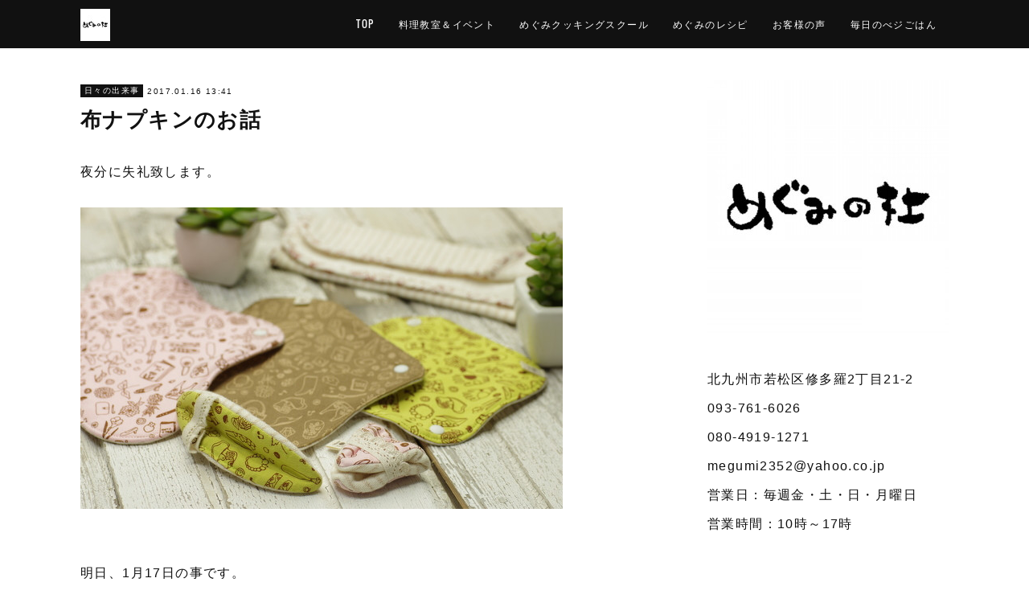

--- FILE ---
content_type: text/html; charset=utf-8
request_url: https://www.megumi2352.com/posts/1899308
body_size: 13824
content:
<!doctype html>

            <html lang="ja" data-reactroot=""><head><meta charSet="UTF-8"/><meta http-equiv="X-UA-Compatible" content="IE=edge"/><meta name="viewport" content="width=device-width,user-scalable=no,initial-scale=1.0,minimum-scale=1.0,maximum-scale=1.0"/><title data-react-helmet="true">布ナプキンのお話 | 【公式】めぐみの杜ホームページ(旧自然食工房）</title><link data-react-helmet="true" rel="canonical" href="https://www.megumi2352.com/posts/1899308/"/><meta name="description" content="夜分に失礼致します。"/><meta property="fb:app_id" content="522776621188656"/><meta property="og:url" content="https://www.megumi2352.com/posts/1899308"/><meta property="og:type" content="article"/><meta property="og:title" content="布ナプキンのお話"/><meta property="og:description" content="夜分に失礼致します。"/><meta property="og:image" content="https://cdn.amebaowndme.com/madrid-prd/madrid-web/images/sites/221476/5394b74e86ecd4f35a31afccf2f1004b_d46360b65f0568bc736b5397c660aa0d.jpg"/><meta property="og:site_name" content="【公式】めぐみの杜ホームページ(旧自然食工房）"/><meta property="og:locale" content="ja_JP"/><meta name="twitter:card" content="summary_large_image"/><meta name="twitter:site" content="@amebaownd"/><meta name="twitter:title" content="布ナプキンのお話 | 【公式】めぐみの杜ホームページ(旧自然食工房）"/><meta name="twitter:description" content="夜分に失礼致します。"/><meta name="twitter:image" content="https://cdn.amebaowndme.com/madrid-prd/madrid-web/images/sites/221476/5394b74e86ecd4f35a31afccf2f1004b_d46360b65f0568bc736b5397c660aa0d.jpg"/><meta name="twitter:app:id:iphone" content="911640835"/><meta name="twitter:app:url:iphone" content="amebaownd://public/sites/221476/posts/1899308"/><meta name="twitter:app:id:googleplay" content="jp.co.cyberagent.madrid"/><meta name="twitter:app:url:googleplay" content="amebaownd://public/sites/221476/posts/1899308"/><meta name="twitter:app:country" content="US"/><link rel="amphtml" href="https://amp.amebaownd.com/posts/1899308"/><link rel="alternate" type="application/rss+xml" title="【公式】めぐみの杜ホームページ(旧自然食工房）" href="https://www.megumi2352.com/rss.xml"/><link rel="alternate" type="application/atom+xml" title="【公式】めぐみの杜ホームページ(旧自然食工房）" href="https://www.megumi2352.com/atom.xml"/><link rel="sitemap" type="application/xml" title="Sitemap" href="/sitemap.xml"/><link href="https://static.amebaowndme.com/madrid-frontend/css/user.min-a66be375c.css" rel="stylesheet" type="text/css"/><link href="https://static.amebaowndme.com/madrid-frontend/css/cell/index.min-a66be375c.css" rel="stylesheet" type="text/css"/><link rel="icon" href="https://cdn.amebaowndme.com/madrid-prd/madrid-web/images/sites/221476/50ffd0c7909ee6ac7f453afa1eeac34d_96622a1b51640b37bcdc330580458a53.png?width=32&amp;height=32"/><link rel="apple-touch-icon" href="https://cdn.amebaowndme.com/madrid-prd/madrid-web/images/sites/221476/50ffd0c7909ee6ac7f453afa1eeac34d_96622a1b51640b37bcdc330580458a53.png?width=180&amp;height=180"/><style id="site-colors" charSet="UTF-8">.u-nav-clr {
  color: #ffffff;
}
.u-nav-bdr-clr {
  border-color: #ffffff;
}
.u-nav-bg-clr {
  background-color: #111111;
}
.u-nav-bg-bdr-clr {
  border-color: #111111;
}
.u-site-clr {
  color: #ffffff;
}
.u-base-bg-clr {
  background-color: #ffffff;
}
.u-btn-clr {
  color: #ffffff;
}
.u-btn-clr:hover,
.u-btn-clr--active {
  color: rgba(255,255,255, 0.7);
}
.u-btn-clr--disabled,
.u-btn-clr:disabled {
  color: rgba(255,255,255, 0.5);
}
.u-btn-bdr-clr {
  border-color: #111111;
}
.u-btn-bdr-clr:hover,
.u-btn-bdr-clr--active {
  border-color: rgba(17,17,17, 0.7);
}
.u-btn-bdr-clr--disabled,
.u-btn-bdr-clr:disabled {
  border-color: rgba(17,17,17, 0.5);
}
.u-btn-bg-clr {
  background-color: #111111;
}
.u-btn-bg-clr:hover,
.u-btn-bg-clr--active {
  background-color: rgba(17,17,17, 0.7);
}
.u-btn-bg-clr--disabled,
.u-btn-bg-clr:disabled {
  background-color: rgba(17,17,17, 0.5);
}
.u-txt-clr {
  color: #111111;
}
.u-txt-clr--lv1 {
  color: rgba(17,17,17, 0.7);
}
.u-txt-clr--lv2 {
  color: rgba(17,17,17, 0.5);
}
.u-txt-clr--lv3 {
  color: rgba(17,17,17, 0.3);
}
.u-txt-bg-clr {
  background-color: #e7e7e7;
}
.u-lnk-clr,
.u-clr-area a {
  color: #4907DE;
}
.u-lnk-clr:visited,
.u-clr-area a:visited {
  color: rgba(73,7,222, 0.7);
}
.u-lnk-clr:hover,
.u-clr-area a:hover {
  color: rgba(73,7,222, 0.5);
}
.u-ttl-blk-clr {
  color: #111111;
}
.u-ttl-blk-bdr-clr {
  border-color: #111111;
}
.u-ttl-blk-bdr-clr--lv1 {
  border-color: #cfcfcf;
}
.u-bdr-clr {
  border-color: #eeeeee;
}
.u-acnt-bdr-clr {
  border-color: #111111;
}
.u-acnt-bg-clr {
  background-color: #111111;
}
body {
  background-color: #ffffff;
}
blockquote {
  color: rgba(17,17,17, 0.7);
  border-left-color: #eeeeee;
};</style><style id="user-css" charSet="UTF-8">@charset "UTF-8";
/**
 * @media all
 * 全体に適用したいCSSを記述してください。
 */
/*
.btn__item {
  border-radius: 24px;
}
*/;</style><style media="screen and (max-width: 800px)" id="user-sp-css" charSet="UTF-8">/**
 * @media (max-width: 800px)
 * 画面幅が800px以下のスマートフォン、タブレット用のCSSを記述してください。
 */
/*
.btn__item {
  border-radius: 24px;
}
*/;</style><script>
              (function(i,s,o,g,r,a,m){i['GoogleAnalyticsObject']=r;i[r]=i[r]||function(){
              (i[r].q=i[r].q||[]).push(arguments)},i[r].l=1*new Date();a=s.createElement(o),
              m=s.getElementsByTagName(o)[0];a.async=1;a.src=g;m.parentNode.insertBefore(a,m)
              })(window,document,'script','//www.google-analytics.com/analytics.js','ga');
            </script></head><body id="mdrd-a66be375c" class="u-txt-clr u-base-bg-clr theme-cell plan-premium hide-owndbar "><noscript><iframe src="//www.googletagmanager.com/ns.html?id=GTM-PXK9MM" height="0" width="0" style="display:none;visibility:hidden"></iframe></noscript><script>
            (function(w,d,s,l,i){w[l]=w[l]||[];w[l].push({'gtm.start':
            new Date().getTime(),event:'gtm.js'});var f=d.getElementsByTagName(s)[0],
            j=d.createElement(s),dl=l!='dataLayer'?'&l='+l:'';j.async=true;j.src=
            '//www.googletagmanager.com/gtm.js?id='+i+dl;f.parentNode.insertBefore(j,f);
            })(window,document, 'script', 'dataLayer', 'GTM-PXK9MM');
            </script><div id="content"><div class="page " data-reactroot=""><div class="page__outer"><div class="page__inner u-base-bg-clr"><div></div><header class="page__header header u-nav-bg-clr  "><div class="header__inner"><div class="header__site-info"><div class="header__logo"><div><img alt=""/></div></div></div><nav role="navigation" class="header__nav global-nav u-nav-bg-bdr-clr js-nav-overflow-criterion is-invisible"><ul class="global-nav__list "><li class="global-nav__item u-nav-bdr-clr js-nav-item "><a target="" class="u-nav-clr u-font" href="/">TOP</a></li><li class="global-nav__item u-nav-bdr-clr js-nav-item "><a target="" class="u-nav-clr u-font" href="/pages/709876/page_201610310829">料理教室＆イベント</a></li><li class="global-nav__item u-nav-bdr-clr js-nav-item "><a target="" class="u-nav-clr u-font" href="/pages/4493704/page_202012272115">めぐみクッキングスクール</a></li><li class="global-nav__item u-nav-bdr-clr js-nav-item "><a target="" class="u-nav-clr u-font" href="/pages/3807209/page_202004291600">めぐみのレシピ</a></li><li class="global-nav__item u-nav-bdr-clr js-nav-item "><a target="" class="u-nav-clr u-font" href="/pages/711447/page_201611011908">お客様の声</a></li><li class="global-nav__item u-nav-bdr-clr js-nav-item "><a target="" class="u-nav-clr u-font" href="/pages/850473/page_201702142216">毎日のべジごはん</a></li></ul></nav><div class="header__icon header-icon"><span class="header-icon__item u-nav-bdr-clr"></span><span class="header-icon__item u-nav-bdr-clr"></span></div></div></header><div></div><div class="page__container page-container"><div class="page-container-inner"><div class="page-container-blog-detail"><div class="page-container__main"><div role="main" class="page__main page__main--blog-detail"><div class="section"><div class="blog-article-outer"><article class="blog-article"><div class="blog-article__inner"><div class="blog-article__header"><div class="blog-article__category blog-category u-acnt-bg-clr"><a href="/posts/categories/400638">日々の出来事</a></div><time class="blog-article__date blog-date u-txt-clr" dateTime="2017-01-16T13:41:33Z">2017.01.16 13:41</time><div class="blog-article__title blog-title"><h1 class="blog-title__text u-txt-clr">布ナプキンのお話</h1></div></div><div class="blog-article__content"><div class="blog-article__body blog-body"><div class="blog-body__item"><div class="blog-body__text u-txt-clr" data-block-type="text"><p>夜分に失礼致します。</p></div></div><div class="blog-body__item"><div class="img img__item-- "><div><img alt=""/></div></div></div><div class="blog-body__item"><div class="blog-body__text u-txt-clr" data-block-type="text"><p><br></p><p>明日、1月17日の事です。</p><p>お知らせ遅くてごめんなさい。</p><p><br></p><p>布なぷきん「うふふわ」の事、</p><p>もっと知りたいと思っている方へ。</p><p><br></p><p>1月17日（火）12時～</p><p>めぐみの店頭にて、説明会があります。</p><p>制作されてる会社から、説明に来られます。</p><p><br></p><p>みんなに使ってもらいたい、布ナプキン。</p><p>トライしたいけど、面倒かも、とか、</p><p>どうやって使ったらいいの？</p><p>とか、</p><p>思っていらっしゃる方、ぜひ来てください。</p><p><a href="http://nunonapukin-seiri.com/" class="u-lnk-clr"><br></a></p><p><a target="_blank" href="http://nunonapukin-seiri.com/" class="u-lnk-clr">「うふふわ」については、こちらをどうぞ</a></p><p><br></p><p><br></p></div></div></div></div><div class="blog-article__footer"><div class="bloginfo"><div class="bloginfo__category bloginfo-category"><ul class="bloginfo-category__list bloginfo-category-list"><li class="bloginfo-category-list__item"><a class="u-txt-clr u-txt-clr--lv2" href="/posts/categories/400638">日々の出来事<!-- -->(<!-- -->211<!-- -->)</a></li></ul></div></div><div class="reblog-btn-outer"><div class="reblog-btn-body"><button class="reblog-btn"><span class="reblog-btn__inner"><span class="icon icon--reblog2"></span></span></button></div></div></div></div><div class="complementary-outer complementary-outer--slot2"><div class="complementary complementary--shareButton "><div class="block-type--shareButton"><div class="share share--filled share--filled-4"><button class="share__btn--facebook share__btn share__btn--filled"><span aria-hidden="true" class="icon--facebook icon"></span></button><button class="share__btn--twitter share__btn share__btn--filled"><span aria-hidden="true" class="icon--twitter icon"></span></button><button class="share__btn--nanagogo share__btn share__btn--filled"><span aria-hidden="true" class="icon--nanagogo icon"></span></button></div></div></div><div class="complementary complementary--siteFollow "><div class="block-type--siteFollow"><div class="site-follow u-bdr-clr"><div class="site-follow__img"><div><img alt=""/></div></div><div class="site-follow__body"><p class="site-follow__title u-txt-clr"><span class="site-follow__title-inner ">【公式】めぐみの杜ホームページ(旧自然食工房）</span></p><p class="site-follow__text u-txt-clr u-txt-clr--lv1">自然の恵みに感謝して
大切な家族にとびきり美味しい
ご飯を食べてもらいたい
玄米や野菜の本当の美味しさに
出会った時のあの感動を
周囲の愛する人にも
食べてもらいたいと思い
健康を願う気持ちから
「めぐみ」は誕生しました</p><div class="site-follow__btn-outer"><button class="site-follow__btn site-follow__btn--yet"><div class="site-follow__btn-text"><span aria-hidden="true" class="site-follow__icon icon icon--plus"></span>フォロー</div></button></div></div></div></div></div><div class="complementary complementary--relatedPosts "><div class="block-type--relatedPosts"></div></div><div class="complementary complementary--postPrevNext "><div class="block-type--postPrevNext"><div class="pager pager--type1"><ul class="pager__list"><li class="pager__item pager__item--prev pager__item--bg"><a class="pager__item-inner " style="background-image:url(https://cdn.amebaowndme.com/madrid-prd/madrid-web/images/sites/221476/f7c05d8aff6318d835319ba5433457a9_537d4c90b3c8750848faf14d17ae4c92.jpg?width=400)" href="/posts/1902506"><time class="pager__date " dateTime="2017-01-17T11:57:14Z">2017.01.17 11:57</time><div><span class="pager__description ">簡単には病気にならない生活法</span></div><span aria-hidden="true" class="pager__icon icon icon--disclosure-l4 "></span></a></li><li class="pager__item pager__item--next pager__item--bg"><a class="pager__item-inner " style="background-image:url(https://cdn.amebaowndme.com/madrid-prd/madrid-web/images/sites/221476/ca9380f0df058cff231995314e8f2dae_a855f9a5a250a48df7827be39739ba90.jpg?width=400)" href="/posts/1895028"><time class="pager__date " dateTime="2017-01-15T11:35:40Z">2017.01.15 11:35</time><div><span class="pager__description ">戸練ミナ「冬のめぐみをいただくイタリアンのコース」</span></div><span aria-hidden="true" class="pager__icon icon icon--disclosure-r4 "></span></a></li></ul></div></div></div></div><div class="blog-article__comment"><div class="comment-list js-comment-list"><div><p class="comment-count u-txt-clr u-txt-clr--lv2"><span>0</span>コメント</p><ul><li class="comment-list__item comment-item js-comment-form"><div class="comment-item__body"><form class="comment-item__form u-bdr-clr "><div class="comment-item__form-head"><textarea type="text" id="post-comment" maxLength="1100" placeholder="コメントする..." class="comment-item__input"></textarea></div><div class="comment-item__form-foot"><p class="comment-item__count-outer"><span class="comment-item__count ">1000</span> / 1000</p><button type="submit" disabled="" class="comment-item__submit">投稿</button></div></form></div></li></ul></div></div></div><div class="pswp" tabindex="-1" role="dialog" aria-hidden="true"><div class="pswp__bg"></div><div class="pswp__scroll-wrap"><div class="pswp__container"><div class="pswp__item"></div><div class="pswp__item"></div><div class="pswp__item"></div></div><div class="pswp__ui pswp__ui--hidden"><div class="pswp__top-bar"><div class="pswp__counter"></div><button class="pswp__button pswp__button--close" title="Close (Esc)"></button><button class="pswp__button pswp__button--share" title="Share"></button><button class="pswp__button pswp__button--fs" title="Toggle fullscreen"></button><button class="pswp__button pswp__button--zoom" title="Zoom in/out"></button><div class="pswp__preloader"><div class="pswp__preloader__icn"><div class="pswp__preloader__cut"><div class="pswp__preloader__donut"></div></div></div></div></div><div class="pswp__share-modal pswp__share-modal--hidden pswp__single-tap"><div class="pswp__share-tooltip"></div></div><div class="pswp__button pswp__button--close pswp__close"><span class="pswp__close__item pswp__close"></span><span class="pswp__close__item pswp__close"></span></div><div class="pswp__bottom-bar"><button class="pswp__button pswp__button--arrow--left js-lightbox-arrow" title="Previous (arrow left)"></button><button class="pswp__button pswp__button--arrow--right js-lightbox-arrow" title="Next (arrow right)"></button></div><div class=""><div class="pswp__caption"><div class="pswp__caption"></div><div class="pswp__caption__link"><a class="js-link"></a></div></div></div></div></div></div></article></div></div></div></div><aside class="page-container__side page-container__side--east"><div class="complementary-outer complementary-outer--slot11"><div class="complementary complementary--image complementary--sidebar"><div class="block-type--image"><div class="img img__item--center img__item--fit"><div><img alt=""/></div></div></div></div><div class="complementary complementary--text complementary--sidebar"><div class="block-type--text"><div style="position:relative" class="block__outer block__outer--base"><div style="position:relative" class="block"><div style="position:relative" class="block__inner"><div class="block-txt txt txt--s u-txt-clr"><p>北九州市若松区修多羅2丁目21-2</p><p>093-761-6026<br></p><p>080-4919-1271</p><p>megumi2352@yahoo.co.jp</p><p>営業日：毎週金・土・日・月曜日</p><p>営業時間：10時～17時</p><p><br></p></div></div></div></div></div></div><div class="complementary complementary--siteFollow complementary--sidebar"><div class="block-type--siteFollow"><div class="site-follow u-bdr-clr"><div class="site-follow__img"><div><img alt=""/></div></div><div class="site-follow__body"><p class="site-follow__title u-txt-clr"><span class="site-follow__title-inner ">【公式】めぐみの杜ホームページ(旧自然食工房）</span></p><p class="site-follow__text u-txt-clr u-txt-clr--lv1">ベジタリアン☆ビーガン☆マクロビ☆化学調味料・食品添加物不使用☆白砂糖不使用☆自然の恵みに感謝して、美味しいものを頂きます☆必要なものは、必要なだけ、私たちの手の中にある☆</p><div class="site-follow__btn-outer"><button class="site-follow__btn site-follow__btn--yet"><div class="site-follow__btn-text"><span aria-hidden="true" class="site-follow__icon icon icon--plus"></span>フォロー</div></button></div></div></div></div></div><div class="complementary complementary--facebook complementary--sidebar"><div class="block-type--facebook"><div class="facebook"></div></div></div><div class="complementary complementary--button complementary--sidebar"><div class="block-type--button"><div class="btn btn--center"><a target="_self" class="btn__item u-btn-bg-clr u-btn-clr u-font " href="http://megumi2352.shopinfo.jp/">TOP</a></div></div></div><div class="complementary complementary--button complementary--sidebar"><div class="block-type--button"><div class="btn btn--center"><a target="_self" class="btn__item u-btn-bg-clr u-btn-clr u-font " href="http://megumi2352.shopinfo.jp/pages/709008/page_201610310004">メニュー</a></div></div></div><div class="complementary complementary--button complementary--sidebar"><div class="block-type--button"><div class="btn btn--center"><a target="_blank" class="btn__item u-btn-bg-clr u-btn-clr u-font " href="http://www.megumi2352.com/pages/709876/page_201610310829">料理教室・イベント</a></div></div></div><div class="complementary complementary--button complementary--sidebar"><div class="block-type--button"><div class="btn btn--center"><a target="_self" class="btn__item u-btn-bg-clr u-btn-clr u-font " href="http://megumi2352.shopinfo.jp/pages/708910/page_201603171850">お店の紹介</a></div></div></div><div class="complementary complementary--button complementary--sidebar"><div class="block-type--button"><div class="btn btn--center"><a target="_self" class="btn__item u-btn-bg-clr u-btn-clr u-font " href="http://megumi2352.shopinfo.jp/pages/711447/page_201611011908">お客様の声</a></div></div></div><div class="complementary complementary--button complementary--sidebar"><div class="block-type--button"><div class="btn btn--center"><a target="_self" class="btn__item u-btn-bg-clr u-btn-clr u-font " href="http://megumi2352.shopinfo.jp/pages/724714/page_201611111707">販売商品のご案内</a></div></div></div><div class="complementary complementary--button complementary--sidebar"><div class="block-type--button"><div class="btn btn--center"><a target="_blank" class="btn__item u-btn-bg-clr u-btn-clr u-font " href="http://www.megumi2352.com/posts/categories/378389">めぐみのこだわり</a></div></div></div><div class="complementary complementary--post complementary--sidebar"><div class="block-type--post"><div class=""><div><h4 class="complementary__heading u-ttl-blk-clr u-font">記事一覧</h4></div><div class="blog-list blog-list--summary blog-list--sidebarm blog-list--recent"></div></div></div></div><div class="complementary complementary--postsCategory complementary--sidebar"><div class="block-type--postsCategory"></div></div><div class="complementary complementary--postsArchive complementary--sidebar"><div class="block-type--postsArchive"></div></div><div class="complementary complementary--keywordSearch complementary--sidebar"><div class="block-type--keywordSearch"><div class="block-type--keyword-search"><div class="keyword-search u-bdr-clr"><form action="" name="keywordSearchForm0" novalidate=""><label for="keyword-search-0" aria-hidden="true" class="keyword-search__icon icon icon--search3"></label><input type="search" id="keyword-search-0" placeholder="キーワードを入力" name="keyword" maxLength="100" class="keyword-search__input"/></form></div></div></div></div><div class="pswp" tabindex="-1" role="dialog" aria-hidden="true"><div class="pswp__bg"></div><div class="pswp__scroll-wrap"><div class="pswp__container"><div class="pswp__item"></div><div class="pswp__item"></div><div class="pswp__item"></div></div><div class="pswp__ui pswp__ui--hidden"><div class="pswp__top-bar"><div class="pswp__counter"></div><button class="pswp__button pswp__button--close" title="Close (Esc)"></button><button class="pswp__button pswp__button--share" title="Share"></button><button class="pswp__button pswp__button--fs" title="Toggle fullscreen"></button><button class="pswp__button pswp__button--zoom" title="Zoom in/out"></button><div class="pswp__preloader"><div class="pswp__preloader__icn"><div class="pswp__preloader__cut"><div class="pswp__preloader__donut"></div></div></div></div></div><div class="pswp__share-modal pswp__share-modal--hidden pswp__single-tap"><div class="pswp__share-tooltip"></div></div><div class="pswp__button pswp__button--close pswp__close"><span class="pswp__close__item pswp__close"></span><span class="pswp__close__item pswp__close"></span></div><div class="pswp__bottom-bar"><button class="pswp__button pswp__button--arrow--left js-lightbox-arrow" title="Previous (arrow left)"></button><button class="pswp__button pswp__button--arrow--right js-lightbox-arrow" title="Next (arrow right)"></button></div><div class=""><div class="pswp__caption"><div class="pswp__caption"></div><div class="pswp__caption__link"><a class="js-link"></a></div></div></div></div></div></div></div></aside></div></div></div><footer role="contentinfo" class="page__footer footer" style="opacity:1 !important;visibility:visible !important;text-indent:0 !important;overflow:visible !important;position:static !important"><div style="opacity:1 !important;visibility:visible !important;text-indent:0 !important;overflow:visible !important;display:block !important;width:auto !important;height:auto !important;transform:none !important"><div class="shop-footer"><a class="shop-footer__link u-txt-clr u-txt-clr--lv2" href="/shops/privacyPolicy"><span style="color:rgba(17,17,17, 0.5) !important">プライバシーポリシー</span></a><a class="shop-footer__link u-txt-clr u-txt-clr--lv2" href="/shops/transactionLaw"><span style="color:rgba(17,17,17, 0.5) !important">特定商取引法に基づく表記</span></a></div></div><div class="footer__inner u-bdr-clr " style="opacity:1 !important;visibility:visible !important;text-indent:0 !important;overflow:visible !important;display:block !important;transform:none !important"><div class="footer__item u-bdr-clr" style="opacity:1 !important;visibility:visible !important;text-indent:0 !important;overflow:visible !important;display:block !important;transform:none !important"><p class="footer__copyright u-font"><small class="u-txt-clr u-txt-clr--lv2 u-font" style="color:rgba(17,17,17, 0.5) !important">Copyright © <!-- -->2026<!-- --> <!-- -->【公式】めぐみの杜ホームページ(旧自然食工房）<!-- -->.</small></p></div></div></footer></div></div><div class="toast"></div></div></div><script charSet="UTF-8">window.mdrdEnv="prd";</script><script charSet="UTF-8">window.INITIAL_STATE={"authenticate":{"authCheckCompleted":false,"isAuthorized":false},"blogPostReblogs":{},"category":{},"currentSite":{"fetching":false,"status":null,"site":{}},"shopCategory":{},"categories":{},"notifications":{},"page":{},"paginationTitle":{},"postArchives":{},"postComments":{"1899308":{"data":[],"pagination":{"total":0,"offset":0,"limit":3,"cursors":{"after":"","before":""}},"fetching":false},"submitting":false,"postStatus":null},"postDetail":{"postDetail-blogPostId:1899308":{"fetching":false,"loaded":true,"meta":{"code":200},"data":{"id":"1899308","userId":"311896","siteId":"221476","status":"publish","title":"布ナプキンのお話","contents":[{"type":"text","format":"html","value":"\u003Cp\u003E夜分に失礼致します。\u003C\u002Fp\u003E"},{"type":"image","fit":false,"scale":0,"align":"","url":"https:\u002F\u002Fcdn.amebaowndme.com\u002Fmadrid-prd\u002Fmadrid-web\u002Fimages\u002Fsites\u002F221476\u002F5394b74e86ecd4f35a31afccf2f1004b_d46360b65f0568bc736b5397c660aa0d.jpg","link":"","width":600,"height":375,"target":"_self","lightboxIndex":0},{"type":"text","format":"html","value":"\u003Cp\u003E\u003Cbr\u003E\u003C\u002Fp\u003E\u003Cp\u003E明日、1月17日の事です。\u003C\u002Fp\u003E\u003Cp\u003Eお知らせ遅くてごめんなさい。\u003C\u002Fp\u003E\u003Cp\u003E\u003Cbr\u003E\u003C\u002Fp\u003E\u003Cp\u003E布なぷきん「うふふわ」の事、\u003C\u002Fp\u003E\u003Cp\u003Eもっと知りたいと思っている方へ。\u003C\u002Fp\u003E\u003Cp\u003E\u003Cbr\u003E\u003C\u002Fp\u003E\u003Cp\u003E1月17日（火）12時～\u003C\u002Fp\u003E\u003Cp\u003Eめぐみの店頭にて、説明会があります。\u003C\u002Fp\u003E\u003Cp\u003E制作されてる会社から、説明に来られます。\u003C\u002Fp\u003E\u003Cp\u003E\u003Cbr\u003E\u003C\u002Fp\u003E\u003Cp\u003Eみんなに使ってもらいたい、布ナプキン。\u003C\u002Fp\u003E\u003Cp\u003Eトライしたいけど、面倒かも、とか、\u003C\u002Fp\u003E\u003Cp\u003Eどうやって使ったらいいの？\u003C\u002Fp\u003E\u003Cp\u003Eとか、\u003C\u002Fp\u003E\u003Cp\u003E思っていらっしゃる方、ぜひ来てください。\u003C\u002Fp\u003E\u003Cp\u003E\u003Ca class=\"u-lnk-clr\" href=\"http:\u002F\u002Fnunonapukin-seiri.com\u002F\"\u003E\u003Cbr\u003E\u003C\u002Fa\u003E\u003C\u002Fp\u003E\u003Cp\u003E\u003Ca class=\"u-lnk-clr\" href=\"http:\u002F\u002Fnunonapukin-seiri.com\u002F\" target=\"_blank\"\u003E「うふふわ」については、こちらをどうぞ\u003C\u002Fa\u003E\u003C\u002Fp\u003E\u003Cp\u003E\u003Cbr\u003E\u003C\u002Fp\u003E\u003Cp\u003E\u003Cbr\u003E\u003C\u002Fp\u003E"}],"urlPath":"","publishedUrl":"https:\u002F\u002Fwww.megumi2352.com\u002Fposts\u002F1899308","ogpDescription":"","ogpImageUrl":"","contentFiltered":"","viewCount":0,"commentCount":0,"reblogCount":0,"prevBlogPost":{"id":"1902506","title":"簡単には病気にならない生活法","summary":"今日は、神藤多喜子先生の「簡単には病気にならない生活法」特に寒い季節、免疫力を高めて、風邪やインフルエンザのウイルスに負けないようにするには？冬は、肌も内臓も乾燥しているので、それを防ぐには？諸々、いつもながらに沢山のお話を頂きました。実習は、シルクの手袋を着けてのガルシャナケアガルシャナケアについては、神藤先生のこちらの記事を参照してくださいね。","imageUrl":"https:\u002F\u002Fcdn.amebaowndme.com\u002Fmadrid-prd\u002Fmadrid-web\u002Fimages\u002Fsites\u002F221476\u002Ff7c05d8aff6318d835319ba5433457a9_537d4c90b3c8750848faf14d17ae4c92.jpg","publishedAt":"2017-01-17T11:57:14Z"},"nextBlogPost":{"id":"1895028","title":"戸練ミナ「冬のめぐみをいただくイタリアンのコース」","summary":"・野菜だけの献立では、物足りない。・野菜だけで心も身体も大満足のご馳走料理を食べてみたい。・野菜大好き、もっとたくさんレシピが知りたい。・野菜嫌いの夫や子供に、野菜をたくさん食べてほしい。・海外でも重ね煮を教えていらっしゃる戸練ミナ先生の本物の重ね煮が食べてみたいそんな皆様にお集まり頂き、戸練ミナのここでしか味わえない「冬のめぐみをいただくイタリアンのコース」","imageUrl":"https:\u002F\u002Fcdn.amebaowndme.com\u002Fmadrid-prd\u002Fmadrid-web\u002Fimages\u002Fsites\u002F221476\u002Fca9380f0df058cff231995314e8f2dae_a855f9a5a250a48df7827be39739ba90.jpg","publishedAt":"2017-01-15T11:35:40Z"},"rebloggedPost":false,"blogCategories":[{"id":"400638","siteId":"221476","label":"日々の出来事","publishedCount":211,"createdAt":"2016-11-25T10:32:11Z","updatedAt":"2021-05-15T07:11:18Z"}],"user":{"id":"311896","nickname":"自然食工房 めぐみ","description":"愛する人に、ずっと元気でいて欲しいから、\n自然食工房めぐみは、\n食品添加物、化学調味料、白砂糖を使わない、\n自然に沿ったお食事をおススメしています。\n\n①お弁当やお惣菜の販売。\n②ネットでの通信販売。\n③料理教室やイベントの開催\n等を行っております。\n\n・卵、乳製品、白砂糖・食品添加物・化学調味料は使いません。\n・主食は圧力鍋で炊いて、3日間以上保温して発酵させた長岡式酵素玄米です。\n・食材は50度で洗い、汚れをしっかりと落とし、食材の美味しさを引き出しています。\n・副食は、重ね煮という調理方法で野菜を蒸","official":false,"photoUrl":"https:\u002F\u002Fprofile-api.ameba.jp\u002Fv2\u002Fas\u002F968a41cf0d02b972e84251fc7e0cbafb45968dd6\u002FprofileImage?cat=300","followingCount":1,"createdAt":"2016-10-17T11:13:37Z","updatedAt":"2026-01-24T08:56:18Z"},"updateUser":{"id":"311896","nickname":"自然食工房 めぐみ","description":"愛する人に、ずっと元気でいて欲しいから、\n自然食工房めぐみは、\n食品添加物、化学調味料、白砂糖を使わない、\n自然に沿ったお食事をおススメしています。\n\n①お弁当やお惣菜の販売。\n②ネットでの通信販売。\n③料理教室やイベントの開催\n等を行っております。\n\n・卵、乳製品、白砂糖・食品添加物・化学調味料は使いません。\n・主食は圧力鍋で炊いて、3日間以上保温して発酵させた長岡式酵素玄米です。\n・食材は50度で洗い、汚れをしっかりと落とし、食材の美味しさを引き出しています。\n・副食は、重ね煮という調理方法で野菜を蒸","official":false,"photoUrl":"https:\u002F\u002Fprofile-api.ameba.jp\u002Fv2\u002Fas\u002F968a41cf0d02b972e84251fc7e0cbafb45968dd6\u002FprofileImage?cat=300","followingCount":1,"createdAt":"2016-10-17T11:13:37Z","updatedAt":"2026-01-24T08:56:18Z"},"comments":{"pagination":{"total":0,"offset":0,"limit":3,"cursors":{"after":"","before":""}},"data":[]},"publishedAt":"2017-01-16T13:41:33Z","createdAt":"2017-01-16T13:41:34Z","updatedAt":"2017-01-18T10:59:19Z","version":2}}},"postList":{},"shopList":{},"shopItemDetail":{},"pureAd":{},"keywordSearch":{},"proxyFrame":{"loaded":false},"relatedPostList":{},"route":{"route":{"path":"\u002Fposts\u002F:blog_post_id","component":function Connect(props, context) {
        _classCallCheck(this, Connect);

        var _this = _possibleConstructorReturn(this, _Component.call(this, props, context));

        _this.version = version;
        _this.store = props.store || context.store;

        (0, _invariant2["default"])(_this.store, 'Could not find "store" in either the context or ' + ('props of "' + connectDisplayName + '". ') + 'Either wrap the root component in a <Provider>, ' + ('or explicitly pass "store" as a prop to "' + connectDisplayName + '".'));

        var storeState = _this.store.getState();
        _this.state = { storeState: storeState };
        _this.clearCache();
        return _this;
      },"route":{"id":"0","type":"blog_post_detail","idForType":"0","title":"","urlPath":"\u002Fposts\u002F:blog_post_id","isHomePage":false}},"params":{"blog_post_id":"1899308"},"location":{"pathname":"\u002Fposts\u002F1899308","search":"","hash":"","action":"POP","key":"ugcsc3","query":{}}},"siteConfig":{"tagline":"自然の恵みに感謝して\n大切な家族にとびきり美味しい\nご飯を食べてもらいたい\n玄米や野菜の本当の美味しさに\n出会った時のあの感動を\n周囲の愛する人にも\n食べてもらいたいと思い\n健康を願う気持ちから\n「めぐみ」は誕生しました","title":"【公式】めぐみの杜ホームページ(旧自然食工房）","copyright":"","iconUrl":"https:\u002F\u002Fcdn.amebaowndme.com\u002Fmadrid-prd\u002Fmadrid-web\u002Fimages\u002Fsites\u002F221476\u002F926f64e2b211c7b3d04d11817afc23d1_5279cd9ca1e2cd2e08ef59b04079b8cb.jpg","logoUrl":"https:\u002F\u002Fcdn.amebaowndme.com\u002Fmadrid-prd\u002Fmadrid-web\u002Fimages\u002Fsites\u002F221476\u002F9d5c319a7c3b44c564e158e6b8631adc_1630decdcde85ff9f9f2308413125047.jpg","coverImageUrl":"https:\u002F\u002Fcdn.amebaowndme.com\u002Fmadrid-prd\u002Fmadrid-web\u002Fimages\u002Fsites\u002F221476\u002Fe8d512a9b057e9ff50e4d6ba0e8bc4c8_ab13a08d35789627912c4d2184500780.jpg","homePageId":"708912","siteId":"221476","siteCategoryIds":[147,286,306],"themeId":"17","theme":"cell","shopId":"megumi2352","openedShop":true,"shop":{"law":{"userType":"2","corporateName":"日本健康食住株式会社","firstName":"一惠","lastName":"堀川","zipCode":"802-0006","prefecture":"福岡県","address":"北九州市小倉北区魚町3-3-20","telNo":"093-511-2352","aboutContact":"メールアドレス：megumi2352@yahoo.co.jp\n営業時間 ：11:00~20:00","aboutPrice":"販売価格は、表示された金額（表示価格\u002F消費税込）と致します。","aboutPay":"支払方法：クレジットカードによる決済がご利用頂けます。\n支払時期：商品注文確定時でお支払いが確定致します。","aboutService":"配送のご依頼を受けてから7日以内に発送いたします。","aboutReturn":"商品に欠陥がある場合を除き、基本的には返品には応じません。"},"privacyPolicy":{"operator":"日本健康食住株式会社","contact":"特定商取引に基づく表記をご覧ください。","collectAndUse":"1. 取得する個人情報\n住所、氏名、電話番号、電子メールアドレス\n2. 利用目的\nサービスの提供（商品の発送や管理、資料の提供等）や当社からの連絡（お客様からのお問い合わせに対する回答やアンケート、新しいサービスや商品のご案内・広告等）","restrictionToThirdParties":"当社は、次に掲げる場合を除くほか、あらかじめご本人の同意を得ないで、お客様の個人情報を第三者に提供しません。\n\n1. 法令に基づく場合\n2. 人の生命、身体または財産の保護のために必要がある場合であって、ご本人の同意を得ることが困難であるとき\n3. 公衆衛生の向上または児童の健全な育成の推進のために特に必要がある場合であって、ご本人の同意を得ることが困難であるとき\n4. 国の機関もしくは地方公共団体またはその委託を受けた者が法令の定める事務を遂行することに対して協力する必要がある場合であって、ご本人の同意を得ることにより当該事務の遂行に支障を及ぼすおそれがあるとき\n5. あらかじめ次の事項を告知あるいは公表をしている場合\n(1) 利用目的に第三者への提供を含むこと\n(2) 第三者に提供されるデータの項目\n(3) 第三者への提供の手段または方法\n(4) ご本人の求めに応じて個人情報の第三者への提供を停止すること\nただし次に掲げる場合は上記に定める第三者には該当しません。\n(4.1) 当社が利用目的の達成に必要な範囲内において個人情報の取り扱いの全部または一部を委託する場合\n(4.2) 合併その他の事由による事業の承継に伴って個人情報が提供される場合\n","supervision":"当社はサービスを提供する上で、業務の一部（商品の発送や代金決裁等）を外部に委託することがあります。\nこの場合、個人情報を法令に従い適切に取り扱う委託先を選定し、お客様の個人情報が流出・漏洩したりすることがないよう委託先の管理体制を含め契約で取り決め適切に管理させます。","disclosure":"当社は、ご本人（または代理人）から、ご自身の個人情報についての開示、内容の訂正、追加または削除を求められたときは、ご本人に対し、当社所定の手続きにて対応します。","cookie":"クッキーについては、お客様によるサービスの利用を便利にするため（再ログイン時の手間を省略する等）に利用しますが、ブラウザの設定で拒否することが可能です。\nまた、クッキーを拒否するとサービスが受けられない場合は、その旨も公表します。"}},"user":{"id":"311896","nickname":"自然食工房 めぐみ","photoUrl":"","createdAt":"2016-10-17T11:13:37Z","updatedAt":"2026-01-24T08:56:18Z"},"commentApproval":"accept","plan":{"id":"6","name":"premium-annual","ownd_header":true,"powered_by":true,"pure_ads":true},"verifiedType":"general","navigations":[{"title":"TOP","urlPath":".\u002F","target":"_self","pageId":"708912"},{"title":"料理教室＆イベント","urlPath":".\u002Fpages\u002F709876\u002Fpage_201610310829","target":"_self","pageId":"709876"},{"title":"めぐみクッキングスクール","urlPath":".\u002Fpages\u002F4493704\u002Fpage_202012272115","target":"_self","pageId":"4493704"},{"title":"めぐみのレシピ","urlPath":".\u002Fpages\u002F3807209\u002Fpage_202004291600","target":"_self","pageId":"3807209"},{"title":"お客様の声","urlPath":".\u002Fpages\u002F711447\u002Fpage_201611011908","target":"_self","pageId":"711447"},{"title":"毎日のべジごはん","urlPath":".\u002Fpages\u002F850473\u002Fpage_201702142216","target":"_self","pageId":"850473"}],"routings":[{"id":"0","type":"blog","idForType":"0","title":"","urlPath":"\u002Fposts\u002Fpage\u002F:page_num","isHomePage":false},{"id":"0","type":"blog_post_archive","idForType":"0","title":"","urlPath":"\u002Fposts\u002Farchives\u002F:yyyy\u002F:mm","isHomePage":false},{"id":"0","type":"blog_post_archive","idForType":"0","title":"","urlPath":"\u002Fposts\u002Farchives\u002F:yyyy\u002F:mm\u002Fpage\u002F:page_num","isHomePage":false},{"id":"0","type":"blog_post_category","idForType":"0","title":"","urlPath":"\u002Fposts\u002Fcategories\u002F:category_id","isHomePage":false},{"id":"0","type":"blog_post_category","idForType":"0","title":"","urlPath":"\u002Fposts\u002Fcategories\u002F:category_id\u002Fpage\u002F:page_num","isHomePage":false},{"id":"0","type":"author","idForType":"0","title":"","urlPath":"\u002Fauthors\u002F:user_id","isHomePage":false},{"id":"0","type":"author","idForType":"0","title":"","urlPath":"\u002Fauthors\u002F:user_id\u002Fpage\u002F:page_num","isHomePage":false},{"id":"0","type":"blog_post_category","idForType":"0","title":"","urlPath":"\u002Fposts\u002Fcategory\u002F:category_id","isHomePage":false},{"id":"0","type":"blog_post_category","idForType":"0","title":"","urlPath":"\u002Fposts\u002Fcategory\u002F:category_id\u002Fpage\u002F:page_num","isHomePage":false},{"id":"0","type":"blog_post_detail","idForType":"0","title":"","urlPath":"\u002Fposts\u002F:blog_post_id","isHomePage":false},{"id":"0","type":"shopItem","idForType":"0","title":"","urlPath":"\u002FshopItems\u002F:shopItemId","isHomePage":false},{"id":"0","type":"shopItemList","idForType":"0","title":"","urlPath":"\u002FshopItems\u002Fpage\u002F:pageNum","isHomePage":false},{"id":"0","type":"shopItemCategory","idForType":"0","title":"","urlPath":"\u002FshopItems\u002Fcategories\u002F:shopItemCategoryId","isHomePage":false},{"id":"0","type":"shopItemCategory","idForType":"0","title":"","urlPath":"\u002FshopItems\u002Fcategories\u002F:shopItemCategoryId\u002Fpage\u002F:pageNum","isHomePage":false},{"id":"0","type":"shopPrivacyPolicy","idForType":"0","title":"","urlPath":"\u002Fshops\u002FprivacyPolicy","isHomePage":false},{"id":"0","type":"shopLaw","idForType":"0","title":"","urlPath":"\u002Fshops\u002FtransactionLaw","isHomePage":false},{"id":"0","type":"keywordSearch","idForType":"0","title":"","urlPath":"\u002Fsearch\u002Fq\u002F:query","isHomePage":false},{"id":"0","type":"keywordSearch","idForType":"0","title":"","urlPath":"\u002Fsearch\u002Fq\u002F:query\u002Fpage\u002F:page_num","isHomePage":false},{"id":"6468892","type":"static","idForType":"0","title":"長岡式酵素玄米お試しセット","urlPath":"\u002Fpages\u002F6468892\u002F","isHomePage":false},{"id":"6468892","type":"static","idForType":"0","title":"長岡式酵素玄米お試しセット","urlPath":"\u002Fpages\u002F6468892\u002F:url_path","isHomePage":false},{"id":"4493704","type":"static","idForType":"0","title":"めぐみクッキングスクール","urlPath":"\u002Fpages\u002F4493704\u002F","isHomePage":false},{"id":"4493704","type":"static","idForType":"0","title":"めぐみクッキングスクール","urlPath":"\u002Fpages\u002F4493704\u002F:url_path","isHomePage":false},{"id":"3807209","type":"static","idForType":"0","title":"めぐみのレシピ","urlPath":"\u002Fpages\u002F3807209\u002F","isHomePage":false},{"id":"3807209","type":"static","idForType":"0","title":"めぐみのレシピ","urlPath":"\u002Fpages\u002F3807209\u002F:url_path","isHomePage":false},{"id":"3804346","type":"static","idForType":"0","title":"ネットショップ","urlPath":"\u002Fpages\u002F3804346\u002F","isHomePage":false},{"id":"3804346","type":"static","idForType":"0","title":"ネットショップ","urlPath":"\u002Fpages\u002F3804346\u002F:url_path","isHomePage":false},{"id":"3722259","type":"shopItemList","idForType":"0","title":"通信販売（冷蔵）","urlPath":"\u002Fpages\u002F3722259\u002F","isHomePage":false},{"id":"3722259","type":"shopItemList","idForType":"0","title":"通信販売（冷蔵）","urlPath":"\u002Fpages\u002F3722259\u002F:url_path","isHomePage":false},{"id":"3111301","type":"static","idForType":"0","title":"発酵食実践講座◇味噌作り＋発酵食品作り＋調理実習","urlPath":"\u002Fpages\u002F3111301\u002F","isHomePage":false},{"id":"3111301","type":"static","idForType":"0","title":"発酵食実践講座◇味噌作り＋発酵食品作り＋調理実習","urlPath":"\u002Fpages\u002F3111301\u002F:url_path","isHomePage":false},{"id":"2549962","type":"static","idForType":"0","title":"自然食料理基礎コース","urlPath":"\u002Fpages\u002F2549962\u002F","isHomePage":false},{"id":"2549962","type":"static","idForType":"0","title":"自然食料理基礎コース","urlPath":"\u002Fpages\u002F2549962\u002F:url_path","isHomePage":false},{"id":"1670489","type":"static","idForType":"0","title":"発酵食実践コース【初級編】薬に頼らず健康長寿をめざす食事","urlPath":"\u002Fpages\u002F1670489\u002F","isHomePage":false},{"id":"1670489","type":"static","idForType":"0","title":"発酵食実践コース【初級編】薬に頼らず健康長寿をめざす食事","urlPath":"\u002Fpages\u002F1670489\u002F:url_path","isHomePage":false},{"id":"850473","type":"static","idForType":"0","title":"毎日のべジごはん","urlPath":"\u002Fpages\u002F850473\u002F","isHomePage":false},{"id":"850473","type":"static","idForType":"0","title":"毎日のべジごはん","urlPath":"\u002Fpages\u002F850473\u002F:url_path","isHomePage":false},{"id":"724714","type":"static","idForType":"0","title":"めぐみの店頭販売商品","urlPath":"\u002Fpages\u002F724714\u002F","isHomePage":false},{"id":"724714","type":"static","idForType":"0","title":"めぐみの店頭販売商品","urlPath":"\u002Fpages\u002F724714\u002F:url_path","isHomePage":false},{"id":"711447","type":"static","idForType":"0","title":"お客様の声","urlPath":"\u002Fpages\u002F711447\u002F","isHomePage":false},{"id":"711447","type":"static","idForType":"0","title":"お客様の声","urlPath":"\u002Fpages\u002F711447\u002F:url_path","isHomePage":false},{"id":"709876","type":"static","idForType":"0","title":"料理教室＆イベント","urlPath":"\u002Fpages\u002F709876\u002F","isHomePage":false},{"id":"709876","type":"static","idForType":"0","title":"料理教室＆イベント","urlPath":"\u002Fpages\u002F709876\u002F:url_path","isHomePage":false},{"id":"709008","type":"static","idForType":"0","title":"カフェレストランメニュー","urlPath":"\u002Fpages\u002F709008\u002F","isHomePage":false},{"id":"709008","type":"static","idForType":"0","title":"カフェレストランメニュー","urlPath":"\u002Fpages\u002F709008\u002F:url_path","isHomePage":false},{"id":"708912","type":"blog","idForType":"0","title":"TOP","urlPath":"\u002Fpages\u002F708912\u002F","isHomePage":true},{"id":"708912","type":"blog","idForType":"0","title":"TOP","urlPath":"\u002Fpages\u002F708912\u002F:url_path","isHomePage":true},{"id":"708910","type":"static","idForType":"0","title":"お店の紹介","urlPath":"\u002Fpages\u002F708910\u002F","isHomePage":false},{"id":"708910","type":"static","idForType":"0","title":"お店の紹介","urlPath":"\u002Fpages\u002F708910\u002F:url_path","isHomePage":false},{"id":"708912","type":"blog","idForType":"0","title":"TOP","urlPath":"\u002F","isHomePage":true}],"siteColors":{"navigationBackground":"#111111","navigationText":"#ffffff","siteTitleText":"#ffffff","background":"#ffffff","buttonBackground":"#111111","buttonText":"#ffffff","text":"#111111","link":"#4907DE","titleBlock":"#111111","border":"#eeeeee","accent":"#111111"},"wovnioAttribute":"","useAuthorBlock":false,"twitterHashtags":"","createdAt":"2016-10-30T13:40:20Z","seoTitle":"【公式】めぐみの杜ホームページ(旧自然食工房）","isPreview":false,"siteCategory":[{"id":"147","label":"お店"},{"id":"286","label":"ショッピング"},{"id":"306","label":"市場・マーケット"}],"previewPost":null,"previewShopItem":null,"hasAmebaIdConnection":true,"serverTime":"2026-01-26T12:54:53Z","complementaries":{"2":{"contents":{"layout":{"rows":[{"columns":[{"blocks":[{"type":"shareButton","design":"filled","providers":["facebook","twitter","nanagogo","line"]},{"type":"siteFollow","description":""},{"type":"relatedPosts","layoutType":"listl","showHeading":true,"heading":"関連記事","limit":3},{"type":"postPrevNext","showImage":true}]}]}]}},"created_at":"2016-10-30T13:40:20Z","updated_at":"2016-10-30T13:40:20Z"},"11":{"contents":{"layout":{"rows":[{"columns":[{"blocks":[{"type":"image","fit":true,"scale":1,"align":"center","url":"https:\u002F\u002Fcdn.amebaowndme.com\u002Fmadrid-prd\u002Fmadrid-web\u002Fimages\u002Fsites\u002F221476\u002F480d3f48a83ecd4e635dcbffb5b5498f_a8a10fca67ec1031da81519601d30abf.jpg","link":"","width":795,"height":843,"target":"_self"},{"type":"text","format":"html","value":"\u003Cp\u003E北九州市若松区修多羅2丁目21-2\u003C\u002Fp\u003E\u003Cp\u003E093-761-6026\u003Cbr\u003E\u003C\u002Fp\u003E\u003Cp\u003E080-4919-1271\u003C\u002Fp\u003E\u003Cp\u003Emegumi2352@yahoo.co.jp\u003C\u002Fp\u003E\u003Cp\u003E営業日：毎週金・土・日・月曜日\u003C\u002Fp\u003E\u003Cp\u003E営業時間：10時～17時\u003C\u002Fp\u003E\u003Cp\u003E\u003Cbr\u003E\u003C\u002Fp\u003E"},{"type":"siteFollow","description":"ベジタリアン☆ビーガン☆マクロビ☆化学調味料・食品添加物不使用☆白砂糖不使用☆自然の恵みに感謝して、美味しいものを頂きます☆必要なものは、必要なだけ、私たちの手の中にある☆"},{"id":"megumi2352","name":"自然食工房 めぐみ","type":"facebook","html":"\n\t\t\u003Cdiv class=\"fb-page\" data-href=\"https:\u002F\u002Fwww.facebook.com\u002Fmegumi2352?ref_type=bookmark\" data-width=\"300\"  data-small-header=\"false\" data-adapt-container-width=\"false\" data-hide-cover=\"false\" data-show-facepile=\"true\" data-show-posts=\"true\"\u003E\u003Cdiv class=\"fb-xfbml-parse-ignore\"\u003E\u003Cblockquote cite=\"https:\u002F\u002Fwww.facebook.com\u002Fmegumi2352?ref_type=bookmark\"\u003E\u003Ca href=\"https:\u002F\u002Fwww.facebook.com\u002Fmegumi2352?ref_type=bookmark\"\u003E\u003C\u002Fa\u003E\u003C\u002Fblockquote\u003E\u003C\u002Fdiv\u003E\u003C\u002Fdiv\u003E","url":"https:\u002F\u002Fwww.facebook.com\u002Fmegumi2352?ref_type=bookmark","showPosts":true,"showFaces":true,"width":300,"height":300},{"type":"button","title":"TOP","align":"center","size":"m","target":"_self","url":"http:\u002F\u002Fmegumi2352.shopinfo.jp\u002F"},{"type":"button","title":"メニュー","align":"center","size":"m","target":"_self","url":"http:\u002F\u002Fmegumi2352.shopinfo.jp\u002Fpages\u002F709008\u002Fpage_201610310004"},{"type":"button","title":"料理教室・イベント","align":"center","size":"m","target":"_blank","url":"http:\u002F\u002Fwww.megumi2352.com\u002Fpages\u002F709876\u002Fpage_201610310829"},{"type":"button","title":"お店の紹介","align":"center","size":"m","target":"_self","url":"http:\u002F\u002Fmegumi2352.shopinfo.jp\u002Fpages\u002F708910\u002Fpage_201603171850"},{"type":"button","title":"お客様の声","align":"center","size":"m","target":"_self","url":"http:\u002F\u002Fmegumi2352.shopinfo.jp\u002Fpages\u002F711447\u002Fpage_201611011908"},{"type":"button","title":"販売商品のご案内","align":"center","size":"m","target":"_self","url":"http:\u002F\u002Fmegumi2352.shopinfo.jp\u002Fpages\u002F724714\u002Fpage_201611111707"},{"type":"button","title":"めぐみのこだわり","align":"center","size":"m","target":"_blank","url":"http:\u002F\u002Fwww.megumi2352.com\u002Fposts\u002Fcategories\u002F378389"},{"type":"post","mode":"summary","title":"記事一覧","buttonTitle":"もっと見る","limit":12,"layoutType":"sidebarm","categoryIds":"0","showTitle":true,"showButton":true,"sortType":"recent"},{"type":"postsCategory","heading":"カテゴリ","showHeading":true,"showCount":true,"design":"tagcloud"},{"type":"postsArchive","heading":"アーカイブ","showHeading":true,"design":"accordion"},{"type":"keywordSearch","heading":"","showHeading":false}]}]}]}},"created_at":"2016-10-30T13:40:20Z","updated_at":"2023-12-04T09:44:04Z"}},"siteColorsCss":".u-nav-clr {\n  color: #ffffff;\n}\n.u-nav-bdr-clr {\n  border-color: #ffffff;\n}\n.u-nav-bg-clr {\n  background-color: #111111;\n}\n.u-nav-bg-bdr-clr {\n  border-color: #111111;\n}\n.u-site-clr {\n  color: #ffffff;\n}\n.u-base-bg-clr {\n  background-color: #ffffff;\n}\n.u-btn-clr {\n  color: #ffffff;\n}\n.u-btn-clr:hover,\n.u-btn-clr--active {\n  color: rgba(255,255,255, 0.7);\n}\n.u-btn-clr--disabled,\n.u-btn-clr:disabled {\n  color: rgba(255,255,255, 0.5);\n}\n.u-btn-bdr-clr {\n  border-color: #111111;\n}\n.u-btn-bdr-clr:hover,\n.u-btn-bdr-clr--active {\n  border-color: rgba(17,17,17, 0.7);\n}\n.u-btn-bdr-clr--disabled,\n.u-btn-bdr-clr:disabled {\n  border-color: rgba(17,17,17, 0.5);\n}\n.u-btn-bg-clr {\n  background-color: #111111;\n}\n.u-btn-bg-clr:hover,\n.u-btn-bg-clr--active {\n  background-color: rgba(17,17,17, 0.7);\n}\n.u-btn-bg-clr--disabled,\n.u-btn-bg-clr:disabled {\n  background-color: rgba(17,17,17, 0.5);\n}\n.u-txt-clr {\n  color: #111111;\n}\n.u-txt-clr--lv1 {\n  color: rgba(17,17,17, 0.7);\n}\n.u-txt-clr--lv2 {\n  color: rgba(17,17,17, 0.5);\n}\n.u-txt-clr--lv3 {\n  color: rgba(17,17,17, 0.3);\n}\n.u-txt-bg-clr {\n  background-color: #e7e7e7;\n}\n.u-lnk-clr,\n.u-clr-area a {\n  color: #4907DE;\n}\n.u-lnk-clr:visited,\n.u-clr-area a:visited {\n  color: rgba(73,7,222, 0.7);\n}\n.u-lnk-clr:hover,\n.u-clr-area a:hover {\n  color: rgba(73,7,222, 0.5);\n}\n.u-ttl-blk-clr {\n  color: #111111;\n}\n.u-ttl-blk-bdr-clr {\n  border-color: #111111;\n}\n.u-ttl-blk-bdr-clr--lv1 {\n  border-color: #cfcfcf;\n}\n.u-bdr-clr {\n  border-color: #eeeeee;\n}\n.u-acnt-bdr-clr {\n  border-color: #111111;\n}\n.u-acnt-bg-clr {\n  background-color: #111111;\n}\nbody {\n  background-color: #ffffff;\n}\nblockquote {\n  color: rgba(17,17,17, 0.7);\n  border-left-color: #eeeeee;\n}","siteFont":{"id":"28","name":"Oswald"},"siteCss":"@charset \"UTF-8\";\n\u002F**\n * @media all\n * 全体に適用したいCSSを記述してください。\n *\u002F\n\u002F*\n.btn__item {\n  border-radius: 24px;\n}\n*\u002F","siteSpCss":"\u002F**\n * @media (max-width: 800px)\n * 画面幅が800px以下のスマートフォン、タブレット用のCSSを記述してください。\n *\u002F\n\u002F*\n.btn__item {\n  border-radius: 24px;\n}\n*\u002F","meta":{"Title":"布ナプキンのお話 | 【公式】めぐみの杜ホームページ(旧自然食工房）","Description":"夜分に失礼致します。","Keywords":"","Noindex":false,"Nofollow":false,"CanonicalUrl":"https:\u002F\u002Fwww.megumi2352.com\u002Fposts\u002F1899308","AmpHtml":"https:\u002F\u002Famp.amebaownd.com\u002Fposts\u002F1899308","DisabledFragment":false,"OgMeta":{"Type":"article","Title":"布ナプキンのお話","Description":"夜分に失礼致します。","Image":"https:\u002F\u002Fcdn.amebaowndme.com\u002Fmadrid-prd\u002Fmadrid-web\u002Fimages\u002Fsites\u002F221476\u002F5394b74e86ecd4f35a31afccf2f1004b_d46360b65f0568bc736b5397c660aa0d.jpg","SiteName":"【公式】めぐみの杜ホームページ(旧自然食工房）","Locale":"ja_JP"},"DeepLinkMeta":{"Ios":{"Url":"amebaownd:\u002F\u002Fpublic\u002Fsites\u002F221476\u002Fposts\u002F1899308","AppStoreId":"911640835","AppName":"Ameba Ownd"},"Android":{"Url":"amebaownd:\u002F\u002Fpublic\u002Fsites\u002F221476\u002Fposts\u002F1899308","AppName":"Ameba Ownd","Package":"jp.co.cyberagent.madrid"},"WebUrl":"https:\u002F\u002Fwww.megumi2352.com\u002Fposts\u002F1899308"},"TwitterCard":{"Type":"summary_large_image","Site":"@amebaownd","Creator":"","Title":"布ナプキンのお話 | 【公式】めぐみの杜ホームページ(旧自然食工房）","Description":"夜分に失礼致します。","Image":"https:\u002F\u002Fcdn.amebaowndme.com\u002Fmadrid-prd\u002Fmadrid-web\u002Fimages\u002Fsites\u002F221476\u002F5394b74e86ecd4f35a31afccf2f1004b_d46360b65f0568bc736b5397c660aa0d.jpg"},"TwitterAppCard":{"CountryCode":"US","IPhoneAppId":"911640835","AndroidAppPackageName":"jp.co.cyberagent.madrid","CustomUrl":"amebaownd:\u002F\u002Fpublic\u002Fsites\u002F221476\u002Fposts\u002F1899308"},"SiteName":"【公式】めぐみの杜ホームページ(旧自然食工房）","ImageUrl":"https:\u002F\u002Fcdn.amebaowndme.com\u002Fmadrid-prd\u002Fmadrid-web\u002Fimages\u002Fsites\u002F221476\u002F5394b74e86ecd4f35a31afccf2f1004b_d46360b65f0568bc736b5397c660aa0d.jpg","FacebookAppId":"522776621188656","InstantArticleId":"","FaviconUrl":"https:\u002F\u002Fcdn.amebaowndme.com\u002Fmadrid-prd\u002Fmadrid-web\u002Fimages\u002Fsites\u002F221476\u002F50ffd0c7909ee6ac7f453afa1eeac34d_96622a1b51640b37bcdc330580458a53.png?width=32&height=32","AppleTouchIconUrl":"https:\u002F\u002Fcdn.amebaowndme.com\u002Fmadrid-prd\u002Fmadrid-web\u002Fimages\u002Fsites\u002F221476\u002F50ffd0c7909ee6ac7f453afa1eeac34d_96622a1b51640b37bcdc330580458a53.png?width=180&height=180","RssItems":[{"title":"【公式】めぐみの杜ホームページ(旧自然食工房）","url":"https:\u002F\u002Fwww.megumi2352.com\u002Frss.xml"}],"AtomItems":[{"title":"【公式】めぐみの杜ホームページ(旧自然食工房）","url":"https:\u002F\u002Fwww.megumi2352.com\u002Fatom.xml"}]},"googleConfig":{"TrackingCode":"","SiteVerificationCode":""},"lanceTrackingUrl":"","FRM_ID_SIGNUP":"c.ownd-sites_r.ownd-sites_221476","landingPageParams":{"domain":"www.megumi2352.com","protocol":"https","urlPath":"\u002Fposts\u002F1899308"}},"siteFollow":{},"siteServiceTokens":{},"snsFeed":{},"toastMessages":{"messages":[]},"user":{"loaded":false,"me":{}},"userSites":{"fetching":null,"sites":[]},"userSiteCategories":{}};</script><script src="https://static.amebaowndme.com/madrid-metro/js/cell-c961039a0e890b88fbda.js" charSet="UTF-8"></script><style charSet="UTF-8">    @font-face {
      font-family: 'Oswald';
      src: url('https://static.amebaowndme.com/madrid-frontend/fonts/userfont/Oswald.woff2');
    }
    .u-font {
      font-family: "Oswald", "Oswald","Arial", "ヒラギノ角ゴ ProN W6","HiraKakuProN-W6", sans-serif;
    }  </style></body></html>